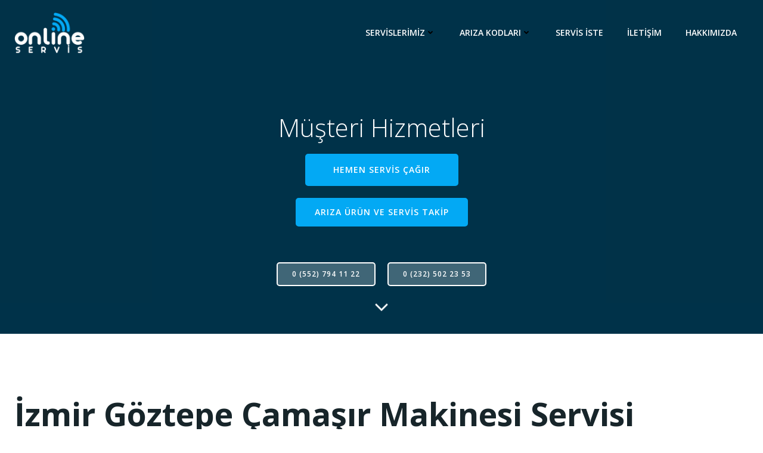

--- FILE ---
content_type: text/html; charset=utf-8
request_url: https://www.google.com/recaptcha/api2/anchor?ar=1&k=6LetuIQcAAAAAG5Egk0RPF1flyjRo7UA51KewtCU&co=aHR0cHM6Ly9idWNhc2VydmlzLmNvbTo0NDM.&hl=en&v=PoyoqOPhxBO7pBk68S4YbpHZ&size=invisible&anchor-ms=20000&execute-ms=30000&cb=vqk6cmcbwr4n
body_size: 48627
content:
<!DOCTYPE HTML><html dir="ltr" lang="en"><head><meta http-equiv="Content-Type" content="text/html; charset=UTF-8">
<meta http-equiv="X-UA-Compatible" content="IE=edge">
<title>reCAPTCHA</title>
<style type="text/css">
/* cyrillic-ext */
@font-face {
  font-family: 'Roboto';
  font-style: normal;
  font-weight: 400;
  font-stretch: 100%;
  src: url(//fonts.gstatic.com/s/roboto/v48/KFO7CnqEu92Fr1ME7kSn66aGLdTylUAMa3GUBHMdazTgWw.woff2) format('woff2');
  unicode-range: U+0460-052F, U+1C80-1C8A, U+20B4, U+2DE0-2DFF, U+A640-A69F, U+FE2E-FE2F;
}
/* cyrillic */
@font-face {
  font-family: 'Roboto';
  font-style: normal;
  font-weight: 400;
  font-stretch: 100%;
  src: url(//fonts.gstatic.com/s/roboto/v48/KFO7CnqEu92Fr1ME7kSn66aGLdTylUAMa3iUBHMdazTgWw.woff2) format('woff2');
  unicode-range: U+0301, U+0400-045F, U+0490-0491, U+04B0-04B1, U+2116;
}
/* greek-ext */
@font-face {
  font-family: 'Roboto';
  font-style: normal;
  font-weight: 400;
  font-stretch: 100%;
  src: url(//fonts.gstatic.com/s/roboto/v48/KFO7CnqEu92Fr1ME7kSn66aGLdTylUAMa3CUBHMdazTgWw.woff2) format('woff2');
  unicode-range: U+1F00-1FFF;
}
/* greek */
@font-face {
  font-family: 'Roboto';
  font-style: normal;
  font-weight: 400;
  font-stretch: 100%;
  src: url(//fonts.gstatic.com/s/roboto/v48/KFO7CnqEu92Fr1ME7kSn66aGLdTylUAMa3-UBHMdazTgWw.woff2) format('woff2');
  unicode-range: U+0370-0377, U+037A-037F, U+0384-038A, U+038C, U+038E-03A1, U+03A3-03FF;
}
/* math */
@font-face {
  font-family: 'Roboto';
  font-style: normal;
  font-weight: 400;
  font-stretch: 100%;
  src: url(//fonts.gstatic.com/s/roboto/v48/KFO7CnqEu92Fr1ME7kSn66aGLdTylUAMawCUBHMdazTgWw.woff2) format('woff2');
  unicode-range: U+0302-0303, U+0305, U+0307-0308, U+0310, U+0312, U+0315, U+031A, U+0326-0327, U+032C, U+032F-0330, U+0332-0333, U+0338, U+033A, U+0346, U+034D, U+0391-03A1, U+03A3-03A9, U+03B1-03C9, U+03D1, U+03D5-03D6, U+03F0-03F1, U+03F4-03F5, U+2016-2017, U+2034-2038, U+203C, U+2040, U+2043, U+2047, U+2050, U+2057, U+205F, U+2070-2071, U+2074-208E, U+2090-209C, U+20D0-20DC, U+20E1, U+20E5-20EF, U+2100-2112, U+2114-2115, U+2117-2121, U+2123-214F, U+2190, U+2192, U+2194-21AE, U+21B0-21E5, U+21F1-21F2, U+21F4-2211, U+2213-2214, U+2216-22FF, U+2308-230B, U+2310, U+2319, U+231C-2321, U+2336-237A, U+237C, U+2395, U+239B-23B7, U+23D0, U+23DC-23E1, U+2474-2475, U+25AF, U+25B3, U+25B7, U+25BD, U+25C1, U+25CA, U+25CC, U+25FB, U+266D-266F, U+27C0-27FF, U+2900-2AFF, U+2B0E-2B11, U+2B30-2B4C, U+2BFE, U+3030, U+FF5B, U+FF5D, U+1D400-1D7FF, U+1EE00-1EEFF;
}
/* symbols */
@font-face {
  font-family: 'Roboto';
  font-style: normal;
  font-weight: 400;
  font-stretch: 100%;
  src: url(//fonts.gstatic.com/s/roboto/v48/KFO7CnqEu92Fr1ME7kSn66aGLdTylUAMaxKUBHMdazTgWw.woff2) format('woff2');
  unicode-range: U+0001-000C, U+000E-001F, U+007F-009F, U+20DD-20E0, U+20E2-20E4, U+2150-218F, U+2190, U+2192, U+2194-2199, U+21AF, U+21E6-21F0, U+21F3, U+2218-2219, U+2299, U+22C4-22C6, U+2300-243F, U+2440-244A, U+2460-24FF, U+25A0-27BF, U+2800-28FF, U+2921-2922, U+2981, U+29BF, U+29EB, U+2B00-2BFF, U+4DC0-4DFF, U+FFF9-FFFB, U+10140-1018E, U+10190-1019C, U+101A0, U+101D0-101FD, U+102E0-102FB, U+10E60-10E7E, U+1D2C0-1D2D3, U+1D2E0-1D37F, U+1F000-1F0FF, U+1F100-1F1AD, U+1F1E6-1F1FF, U+1F30D-1F30F, U+1F315, U+1F31C, U+1F31E, U+1F320-1F32C, U+1F336, U+1F378, U+1F37D, U+1F382, U+1F393-1F39F, U+1F3A7-1F3A8, U+1F3AC-1F3AF, U+1F3C2, U+1F3C4-1F3C6, U+1F3CA-1F3CE, U+1F3D4-1F3E0, U+1F3ED, U+1F3F1-1F3F3, U+1F3F5-1F3F7, U+1F408, U+1F415, U+1F41F, U+1F426, U+1F43F, U+1F441-1F442, U+1F444, U+1F446-1F449, U+1F44C-1F44E, U+1F453, U+1F46A, U+1F47D, U+1F4A3, U+1F4B0, U+1F4B3, U+1F4B9, U+1F4BB, U+1F4BF, U+1F4C8-1F4CB, U+1F4D6, U+1F4DA, U+1F4DF, U+1F4E3-1F4E6, U+1F4EA-1F4ED, U+1F4F7, U+1F4F9-1F4FB, U+1F4FD-1F4FE, U+1F503, U+1F507-1F50B, U+1F50D, U+1F512-1F513, U+1F53E-1F54A, U+1F54F-1F5FA, U+1F610, U+1F650-1F67F, U+1F687, U+1F68D, U+1F691, U+1F694, U+1F698, U+1F6AD, U+1F6B2, U+1F6B9-1F6BA, U+1F6BC, U+1F6C6-1F6CF, U+1F6D3-1F6D7, U+1F6E0-1F6EA, U+1F6F0-1F6F3, U+1F6F7-1F6FC, U+1F700-1F7FF, U+1F800-1F80B, U+1F810-1F847, U+1F850-1F859, U+1F860-1F887, U+1F890-1F8AD, U+1F8B0-1F8BB, U+1F8C0-1F8C1, U+1F900-1F90B, U+1F93B, U+1F946, U+1F984, U+1F996, U+1F9E9, U+1FA00-1FA6F, U+1FA70-1FA7C, U+1FA80-1FA89, U+1FA8F-1FAC6, U+1FACE-1FADC, U+1FADF-1FAE9, U+1FAF0-1FAF8, U+1FB00-1FBFF;
}
/* vietnamese */
@font-face {
  font-family: 'Roboto';
  font-style: normal;
  font-weight: 400;
  font-stretch: 100%;
  src: url(//fonts.gstatic.com/s/roboto/v48/KFO7CnqEu92Fr1ME7kSn66aGLdTylUAMa3OUBHMdazTgWw.woff2) format('woff2');
  unicode-range: U+0102-0103, U+0110-0111, U+0128-0129, U+0168-0169, U+01A0-01A1, U+01AF-01B0, U+0300-0301, U+0303-0304, U+0308-0309, U+0323, U+0329, U+1EA0-1EF9, U+20AB;
}
/* latin-ext */
@font-face {
  font-family: 'Roboto';
  font-style: normal;
  font-weight: 400;
  font-stretch: 100%;
  src: url(//fonts.gstatic.com/s/roboto/v48/KFO7CnqEu92Fr1ME7kSn66aGLdTylUAMa3KUBHMdazTgWw.woff2) format('woff2');
  unicode-range: U+0100-02BA, U+02BD-02C5, U+02C7-02CC, U+02CE-02D7, U+02DD-02FF, U+0304, U+0308, U+0329, U+1D00-1DBF, U+1E00-1E9F, U+1EF2-1EFF, U+2020, U+20A0-20AB, U+20AD-20C0, U+2113, U+2C60-2C7F, U+A720-A7FF;
}
/* latin */
@font-face {
  font-family: 'Roboto';
  font-style: normal;
  font-weight: 400;
  font-stretch: 100%;
  src: url(//fonts.gstatic.com/s/roboto/v48/KFO7CnqEu92Fr1ME7kSn66aGLdTylUAMa3yUBHMdazQ.woff2) format('woff2');
  unicode-range: U+0000-00FF, U+0131, U+0152-0153, U+02BB-02BC, U+02C6, U+02DA, U+02DC, U+0304, U+0308, U+0329, U+2000-206F, U+20AC, U+2122, U+2191, U+2193, U+2212, U+2215, U+FEFF, U+FFFD;
}
/* cyrillic-ext */
@font-face {
  font-family: 'Roboto';
  font-style: normal;
  font-weight: 500;
  font-stretch: 100%;
  src: url(//fonts.gstatic.com/s/roboto/v48/KFO7CnqEu92Fr1ME7kSn66aGLdTylUAMa3GUBHMdazTgWw.woff2) format('woff2');
  unicode-range: U+0460-052F, U+1C80-1C8A, U+20B4, U+2DE0-2DFF, U+A640-A69F, U+FE2E-FE2F;
}
/* cyrillic */
@font-face {
  font-family: 'Roboto';
  font-style: normal;
  font-weight: 500;
  font-stretch: 100%;
  src: url(//fonts.gstatic.com/s/roboto/v48/KFO7CnqEu92Fr1ME7kSn66aGLdTylUAMa3iUBHMdazTgWw.woff2) format('woff2');
  unicode-range: U+0301, U+0400-045F, U+0490-0491, U+04B0-04B1, U+2116;
}
/* greek-ext */
@font-face {
  font-family: 'Roboto';
  font-style: normal;
  font-weight: 500;
  font-stretch: 100%;
  src: url(//fonts.gstatic.com/s/roboto/v48/KFO7CnqEu92Fr1ME7kSn66aGLdTylUAMa3CUBHMdazTgWw.woff2) format('woff2');
  unicode-range: U+1F00-1FFF;
}
/* greek */
@font-face {
  font-family: 'Roboto';
  font-style: normal;
  font-weight: 500;
  font-stretch: 100%;
  src: url(//fonts.gstatic.com/s/roboto/v48/KFO7CnqEu92Fr1ME7kSn66aGLdTylUAMa3-UBHMdazTgWw.woff2) format('woff2');
  unicode-range: U+0370-0377, U+037A-037F, U+0384-038A, U+038C, U+038E-03A1, U+03A3-03FF;
}
/* math */
@font-face {
  font-family: 'Roboto';
  font-style: normal;
  font-weight: 500;
  font-stretch: 100%;
  src: url(//fonts.gstatic.com/s/roboto/v48/KFO7CnqEu92Fr1ME7kSn66aGLdTylUAMawCUBHMdazTgWw.woff2) format('woff2');
  unicode-range: U+0302-0303, U+0305, U+0307-0308, U+0310, U+0312, U+0315, U+031A, U+0326-0327, U+032C, U+032F-0330, U+0332-0333, U+0338, U+033A, U+0346, U+034D, U+0391-03A1, U+03A3-03A9, U+03B1-03C9, U+03D1, U+03D5-03D6, U+03F0-03F1, U+03F4-03F5, U+2016-2017, U+2034-2038, U+203C, U+2040, U+2043, U+2047, U+2050, U+2057, U+205F, U+2070-2071, U+2074-208E, U+2090-209C, U+20D0-20DC, U+20E1, U+20E5-20EF, U+2100-2112, U+2114-2115, U+2117-2121, U+2123-214F, U+2190, U+2192, U+2194-21AE, U+21B0-21E5, U+21F1-21F2, U+21F4-2211, U+2213-2214, U+2216-22FF, U+2308-230B, U+2310, U+2319, U+231C-2321, U+2336-237A, U+237C, U+2395, U+239B-23B7, U+23D0, U+23DC-23E1, U+2474-2475, U+25AF, U+25B3, U+25B7, U+25BD, U+25C1, U+25CA, U+25CC, U+25FB, U+266D-266F, U+27C0-27FF, U+2900-2AFF, U+2B0E-2B11, U+2B30-2B4C, U+2BFE, U+3030, U+FF5B, U+FF5D, U+1D400-1D7FF, U+1EE00-1EEFF;
}
/* symbols */
@font-face {
  font-family: 'Roboto';
  font-style: normal;
  font-weight: 500;
  font-stretch: 100%;
  src: url(//fonts.gstatic.com/s/roboto/v48/KFO7CnqEu92Fr1ME7kSn66aGLdTylUAMaxKUBHMdazTgWw.woff2) format('woff2');
  unicode-range: U+0001-000C, U+000E-001F, U+007F-009F, U+20DD-20E0, U+20E2-20E4, U+2150-218F, U+2190, U+2192, U+2194-2199, U+21AF, U+21E6-21F0, U+21F3, U+2218-2219, U+2299, U+22C4-22C6, U+2300-243F, U+2440-244A, U+2460-24FF, U+25A0-27BF, U+2800-28FF, U+2921-2922, U+2981, U+29BF, U+29EB, U+2B00-2BFF, U+4DC0-4DFF, U+FFF9-FFFB, U+10140-1018E, U+10190-1019C, U+101A0, U+101D0-101FD, U+102E0-102FB, U+10E60-10E7E, U+1D2C0-1D2D3, U+1D2E0-1D37F, U+1F000-1F0FF, U+1F100-1F1AD, U+1F1E6-1F1FF, U+1F30D-1F30F, U+1F315, U+1F31C, U+1F31E, U+1F320-1F32C, U+1F336, U+1F378, U+1F37D, U+1F382, U+1F393-1F39F, U+1F3A7-1F3A8, U+1F3AC-1F3AF, U+1F3C2, U+1F3C4-1F3C6, U+1F3CA-1F3CE, U+1F3D4-1F3E0, U+1F3ED, U+1F3F1-1F3F3, U+1F3F5-1F3F7, U+1F408, U+1F415, U+1F41F, U+1F426, U+1F43F, U+1F441-1F442, U+1F444, U+1F446-1F449, U+1F44C-1F44E, U+1F453, U+1F46A, U+1F47D, U+1F4A3, U+1F4B0, U+1F4B3, U+1F4B9, U+1F4BB, U+1F4BF, U+1F4C8-1F4CB, U+1F4D6, U+1F4DA, U+1F4DF, U+1F4E3-1F4E6, U+1F4EA-1F4ED, U+1F4F7, U+1F4F9-1F4FB, U+1F4FD-1F4FE, U+1F503, U+1F507-1F50B, U+1F50D, U+1F512-1F513, U+1F53E-1F54A, U+1F54F-1F5FA, U+1F610, U+1F650-1F67F, U+1F687, U+1F68D, U+1F691, U+1F694, U+1F698, U+1F6AD, U+1F6B2, U+1F6B9-1F6BA, U+1F6BC, U+1F6C6-1F6CF, U+1F6D3-1F6D7, U+1F6E0-1F6EA, U+1F6F0-1F6F3, U+1F6F7-1F6FC, U+1F700-1F7FF, U+1F800-1F80B, U+1F810-1F847, U+1F850-1F859, U+1F860-1F887, U+1F890-1F8AD, U+1F8B0-1F8BB, U+1F8C0-1F8C1, U+1F900-1F90B, U+1F93B, U+1F946, U+1F984, U+1F996, U+1F9E9, U+1FA00-1FA6F, U+1FA70-1FA7C, U+1FA80-1FA89, U+1FA8F-1FAC6, U+1FACE-1FADC, U+1FADF-1FAE9, U+1FAF0-1FAF8, U+1FB00-1FBFF;
}
/* vietnamese */
@font-face {
  font-family: 'Roboto';
  font-style: normal;
  font-weight: 500;
  font-stretch: 100%;
  src: url(//fonts.gstatic.com/s/roboto/v48/KFO7CnqEu92Fr1ME7kSn66aGLdTylUAMa3OUBHMdazTgWw.woff2) format('woff2');
  unicode-range: U+0102-0103, U+0110-0111, U+0128-0129, U+0168-0169, U+01A0-01A1, U+01AF-01B0, U+0300-0301, U+0303-0304, U+0308-0309, U+0323, U+0329, U+1EA0-1EF9, U+20AB;
}
/* latin-ext */
@font-face {
  font-family: 'Roboto';
  font-style: normal;
  font-weight: 500;
  font-stretch: 100%;
  src: url(//fonts.gstatic.com/s/roboto/v48/KFO7CnqEu92Fr1ME7kSn66aGLdTylUAMa3KUBHMdazTgWw.woff2) format('woff2');
  unicode-range: U+0100-02BA, U+02BD-02C5, U+02C7-02CC, U+02CE-02D7, U+02DD-02FF, U+0304, U+0308, U+0329, U+1D00-1DBF, U+1E00-1E9F, U+1EF2-1EFF, U+2020, U+20A0-20AB, U+20AD-20C0, U+2113, U+2C60-2C7F, U+A720-A7FF;
}
/* latin */
@font-face {
  font-family: 'Roboto';
  font-style: normal;
  font-weight: 500;
  font-stretch: 100%;
  src: url(//fonts.gstatic.com/s/roboto/v48/KFO7CnqEu92Fr1ME7kSn66aGLdTylUAMa3yUBHMdazQ.woff2) format('woff2');
  unicode-range: U+0000-00FF, U+0131, U+0152-0153, U+02BB-02BC, U+02C6, U+02DA, U+02DC, U+0304, U+0308, U+0329, U+2000-206F, U+20AC, U+2122, U+2191, U+2193, U+2212, U+2215, U+FEFF, U+FFFD;
}
/* cyrillic-ext */
@font-face {
  font-family: 'Roboto';
  font-style: normal;
  font-weight: 900;
  font-stretch: 100%;
  src: url(//fonts.gstatic.com/s/roboto/v48/KFO7CnqEu92Fr1ME7kSn66aGLdTylUAMa3GUBHMdazTgWw.woff2) format('woff2');
  unicode-range: U+0460-052F, U+1C80-1C8A, U+20B4, U+2DE0-2DFF, U+A640-A69F, U+FE2E-FE2F;
}
/* cyrillic */
@font-face {
  font-family: 'Roboto';
  font-style: normal;
  font-weight: 900;
  font-stretch: 100%;
  src: url(//fonts.gstatic.com/s/roboto/v48/KFO7CnqEu92Fr1ME7kSn66aGLdTylUAMa3iUBHMdazTgWw.woff2) format('woff2');
  unicode-range: U+0301, U+0400-045F, U+0490-0491, U+04B0-04B1, U+2116;
}
/* greek-ext */
@font-face {
  font-family: 'Roboto';
  font-style: normal;
  font-weight: 900;
  font-stretch: 100%;
  src: url(//fonts.gstatic.com/s/roboto/v48/KFO7CnqEu92Fr1ME7kSn66aGLdTylUAMa3CUBHMdazTgWw.woff2) format('woff2');
  unicode-range: U+1F00-1FFF;
}
/* greek */
@font-face {
  font-family: 'Roboto';
  font-style: normal;
  font-weight: 900;
  font-stretch: 100%;
  src: url(//fonts.gstatic.com/s/roboto/v48/KFO7CnqEu92Fr1ME7kSn66aGLdTylUAMa3-UBHMdazTgWw.woff2) format('woff2');
  unicode-range: U+0370-0377, U+037A-037F, U+0384-038A, U+038C, U+038E-03A1, U+03A3-03FF;
}
/* math */
@font-face {
  font-family: 'Roboto';
  font-style: normal;
  font-weight: 900;
  font-stretch: 100%;
  src: url(//fonts.gstatic.com/s/roboto/v48/KFO7CnqEu92Fr1ME7kSn66aGLdTylUAMawCUBHMdazTgWw.woff2) format('woff2');
  unicode-range: U+0302-0303, U+0305, U+0307-0308, U+0310, U+0312, U+0315, U+031A, U+0326-0327, U+032C, U+032F-0330, U+0332-0333, U+0338, U+033A, U+0346, U+034D, U+0391-03A1, U+03A3-03A9, U+03B1-03C9, U+03D1, U+03D5-03D6, U+03F0-03F1, U+03F4-03F5, U+2016-2017, U+2034-2038, U+203C, U+2040, U+2043, U+2047, U+2050, U+2057, U+205F, U+2070-2071, U+2074-208E, U+2090-209C, U+20D0-20DC, U+20E1, U+20E5-20EF, U+2100-2112, U+2114-2115, U+2117-2121, U+2123-214F, U+2190, U+2192, U+2194-21AE, U+21B0-21E5, U+21F1-21F2, U+21F4-2211, U+2213-2214, U+2216-22FF, U+2308-230B, U+2310, U+2319, U+231C-2321, U+2336-237A, U+237C, U+2395, U+239B-23B7, U+23D0, U+23DC-23E1, U+2474-2475, U+25AF, U+25B3, U+25B7, U+25BD, U+25C1, U+25CA, U+25CC, U+25FB, U+266D-266F, U+27C0-27FF, U+2900-2AFF, U+2B0E-2B11, U+2B30-2B4C, U+2BFE, U+3030, U+FF5B, U+FF5D, U+1D400-1D7FF, U+1EE00-1EEFF;
}
/* symbols */
@font-face {
  font-family: 'Roboto';
  font-style: normal;
  font-weight: 900;
  font-stretch: 100%;
  src: url(//fonts.gstatic.com/s/roboto/v48/KFO7CnqEu92Fr1ME7kSn66aGLdTylUAMaxKUBHMdazTgWw.woff2) format('woff2');
  unicode-range: U+0001-000C, U+000E-001F, U+007F-009F, U+20DD-20E0, U+20E2-20E4, U+2150-218F, U+2190, U+2192, U+2194-2199, U+21AF, U+21E6-21F0, U+21F3, U+2218-2219, U+2299, U+22C4-22C6, U+2300-243F, U+2440-244A, U+2460-24FF, U+25A0-27BF, U+2800-28FF, U+2921-2922, U+2981, U+29BF, U+29EB, U+2B00-2BFF, U+4DC0-4DFF, U+FFF9-FFFB, U+10140-1018E, U+10190-1019C, U+101A0, U+101D0-101FD, U+102E0-102FB, U+10E60-10E7E, U+1D2C0-1D2D3, U+1D2E0-1D37F, U+1F000-1F0FF, U+1F100-1F1AD, U+1F1E6-1F1FF, U+1F30D-1F30F, U+1F315, U+1F31C, U+1F31E, U+1F320-1F32C, U+1F336, U+1F378, U+1F37D, U+1F382, U+1F393-1F39F, U+1F3A7-1F3A8, U+1F3AC-1F3AF, U+1F3C2, U+1F3C4-1F3C6, U+1F3CA-1F3CE, U+1F3D4-1F3E0, U+1F3ED, U+1F3F1-1F3F3, U+1F3F5-1F3F7, U+1F408, U+1F415, U+1F41F, U+1F426, U+1F43F, U+1F441-1F442, U+1F444, U+1F446-1F449, U+1F44C-1F44E, U+1F453, U+1F46A, U+1F47D, U+1F4A3, U+1F4B0, U+1F4B3, U+1F4B9, U+1F4BB, U+1F4BF, U+1F4C8-1F4CB, U+1F4D6, U+1F4DA, U+1F4DF, U+1F4E3-1F4E6, U+1F4EA-1F4ED, U+1F4F7, U+1F4F9-1F4FB, U+1F4FD-1F4FE, U+1F503, U+1F507-1F50B, U+1F50D, U+1F512-1F513, U+1F53E-1F54A, U+1F54F-1F5FA, U+1F610, U+1F650-1F67F, U+1F687, U+1F68D, U+1F691, U+1F694, U+1F698, U+1F6AD, U+1F6B2, U+1F6B9-1F6BA, U+1F6BC, U+1F6C6-1F6CF, U+1F6D3-1F6D7, U+1F6E0-1F6EA, U+1F6F0-1F6F3, U+1F6F7-1F6FC, U+1F700-1F7FF, U+1F800-1F80B, U+1F810-1F847, U+1F850-1F859, U+1F860-1F887, U+1F890-1F8AD, U+1F8B0-1F8BB, U+1F8C0-1F8C1, U+1F900-1F90B, U+1F93B, U+1F946, U+1F984, U+1F996, U+1F9E9, U+1FA00-1FA6F, U+1FA70-1FA7C, U+1FA80-1FA89, U+1FA8F-1FAC6, U+1FACE-1FADC, U+1FADF-1FAE9, U+1FAF0-1FAF8, U+1FB00-1FBFF;
}
/* vietnamese */
@font-face {
  font-family: 'Roboto';
  font-style: normal;
  font-weight: 900;
  font-stretch: 100%;
  src: url(//fonts.gstatic.com/s/roboto/v48/KFO7CnqEu92Fr1ME7kSn66aGLdTylUAMa3OUBHMdazTgWw.woff2) format('woff2');
  unicode-range: U+0102-0103, U+0110-0111, U+0128-0129, U+0168-0169, U+01A0-01A1, U+01AF-01B0, U+0300-0301, U+0303-0304, U+0308-0309, U+0323, U+0329, U+1EA0-1EF9, U+20AB;
}
/* latin-ext */
@font-face {
  font-family: 'Roboto';
  font-style: normal;
  font-weight: 900;
  font-stretch: 100%;
  src: url(//fonts.gstatic.com/s/roboto/v48/KFO7CnqEu92Fr1ME7kSn66aGLdTylUAMa3KUBHMdazTgWw.woff2) format('woff2');
  unicode-range: U+0100-02BA, U+02BD-02C5, U+02C7-02CC, U+02CE-02D7, U+02DD-02FF, U+0304, U+0308, U+0329, U+1D00-1DBF, U+1E00-1E9F, U+1EF2-1EFF, U+2020, U+20A0-20AB, U+20AD-20C0, U+2113, U+2C60-2C7F, U+A720-A7FF;
}
/* latin */
@font-face {
  font-family: 'Roboto';
  font-style: normal;
  font-weight: 900;
  font-stretch: 100%;
  src: url(//fonts.gstatic.com/s/roboto/v48/KFO7CnqEu92Fr1ME7kSn66aGLdTylUAMa3yUBHMdazQ.woff2) format('woff2');
  unicode-range: U+0000-00FF, U+0131, U+0152-0153, U+02BB-02BC, U+02C6, U+02DA, U+02DC, U+0304, U+0308, U+0329, U+2000-206F, U+20AC, U+2122, U+2191, U+2193, U+2212, U+2215, U+FEFF, U+FFFD;
}

</style>
<link rel="stylesheet" type="text/css" href="https://www.gstatic.com/recaptcha/releases/PoyoqOPhxBO7pBk68S4YbpHZ/styles__ltr.css">
<script nonce="uV0JLFU-M9jb6_nySDUT6Q" type="text/javascript">window['__recaptcha_api'] = 'https://www.google.com/recaptcha/api2/';</script>
<script type="text/javascript" src="https://www.gstatic.com/recaptcha/releases/PoyoqOPhxBO7pBk68S4YbpHZ/recaptcha__en.js" nonce="uV0JLFU-M9jb6_nySDUT6Q">
      
    </script></head>
<body><div id="rc-anchor-alert" class="rc-anchor-alert"></div>
<input type="hidden" id="recaptcha-token" value="[base64]">
<script type="text/javascript" nonce="uV0JLFU-M9jb6_nySDUT6Q">
      recaptcha.anchor.Main.init("[\x22ainput\x22,[\x22bgdata\x22,\x22\x22,\[base64]/[base64]/[base64]/[base64]/cjw8ejpyPj4+eil9Y2F0Y2gobCl7dGhyb3cgbDt9fSxIPWZ1bmN0aW9uKHcsdCx6KXtpZih3PT0xOTR8fHc9PTIwOCl0LnZbd10/dC52W3ddLmNvbmNhdCh6KTp0LnZbd109b2Yoeix0KTtlbHNle2lmKHQuYkImJnchPTMxNylyZXR1cm47dz09NjZ8fHc9PTEyMnx8dz09NDcwfHx3PT00NHx8dz09NDE2fHx3PT0zOTd8fHc9PTQyMXx8dz09Njh8fHc9PTcwfHx3PT0xODQ/[base64]/[base64]/[base64]/bmV3IGRbVl0oSlswXSk6cD09Mj9uZXcgZFtWXShKWzBdLEpbMV0pOnA9PTM/bmV3IGRbVl0oSlswXSxKWzFdLEpbMl0pOnA9PTQ/[base64]/[base64]/[base64]/[base64]\x22,\[base64]\\u003d\\u003d\x22,\x22QcORL8OCLcKvDyLDvsOdXFtwJyBDwopiBBF+JsKOwoJ5UhZOw4o8w7vCqz3DuFFYwr1ObzrCksKzwrE/LMOfwoohwonDlk3CsxJUPVfCucK0C8OyIUDDqFPDpwc2w7/[base64]/wpVkK8OVw6bCk8O8wpLClUrDhDzDvMOHUcKIRE90wocdPyx6JcKIw6MFJ8Oiw4nCvcOECkcvecKAwqnCs2hbwpvCkArCuTIqw49TCCsQw5PDq2VNbnzCvQNXw7PCpQ3Ct2UDw5B4CsOZw7/DpQHDg8K2w4oWwrzCmlhXwoB3c8OncMK3RsKbVnzDthtSNnomEcOnAjY6w4zCtF/[base64]/[base64]/wpx/f8K1IkbCggrDsEooasKfTUfCoRJkOMKnOsKNw4jCkQTDqHAtwqEEwq5Rw7Nkw6PDpsO1w6/DkMKFfBfDoTA2U1l7FxIkwpBfwokMwodGw5tDLh7CtiTCpcK0wosjw7Niw4fCllQAw4bClBnDm8Kaw4/CvkrDqRnCuMOdFRhtM8OHw6dTwqjCtcODwpEtwrZFw5sxSMOIwp/Dq8KAJ2rCkMOnwoAPw5rDmRA8w6rDn8KaGEQzYjnCsDNHWsOFW23DvMKQwqzCpi/Cm8OYw7XCl8KowpIpVMKUZ8K9K8OZwqrDg0J2wpR7wrXCt2kGEsKaZ8KDRijCsFMzJsKVwoPDvMOrHic8PU3ClX/CvnbCv04kO8ONVsOlV0zCkmTDqQXDjWHDmMOMZcOCwqLCn8O9wrV4GRbDj8OSMsOfwpHCs8K9KMK/RSNXeEDDisOJD8O/O2wyw7xMw4vDtToQw5vDlsK+wrw+w5ogbyZuKypxwqlQwr/Crn0fbcKbw5DCiAQyCF/DqD1XI8KgScOzXRPDscOWwqYCJcKzKARcw68lw6fDu8OPPRLDn2XDqMKhOTsrw5DCgcK9w6XCp8O6w6TCv1oEwp3CrjfCjsO5PFZXfxcIw53CtcK0w6PCi8Kww6QZVFleeUsswq3Di3XDlH/CjsOFw7/DpMKGdHDDskXCocOZw4rDksKtw4YPOwfCpCwPMjTCucOeGWXCjFHCm8KFw6/ClVcRXBpOw4TDi1XCliZ5BXF7w5nDrD9rfBZeO8KQR8OcACDDvsKibMOZwrM+dTRUwoLCk8OtF8KlKA8hIcOlwrPCvhfCu3oVwp/DscOywprCmsOFw6zCmsKfwo8Yw5TCrsKdBsKMwqzCrVQhwo1/F0LClMKiw4XDo8KaLsOrS2vDlsOXeyDDvmHDisK9wqQSF8OCw5bDqmLCr8KzXTFDOMK/[base64]/wqTCkT9iccKyQXh7wqkNw4BFwojDq1MAcMOAw5F3wq7ChMOgw73Djnd7InTDncOKwqwiw6/CkwNMcMOFL8KNw7Ncw7YrQQTDi8O2woDDmRJ9w5nCpGY/w4PDnW0NwoLDv2t8wrNHGB7CnUrDocKfwqTCv8K2wp9/w6LCrcKCe1rDvcKkVMK3wrhqwpkXw6/CqR0Wwp4MwqLDow5nw4rDhsObwo9pYBjDllABw6zCjG/DrlbCmcO5JcK1dcKMwrrCucKpwqnCmsKoM8K8wq/Dm8KJwrVnw4JRQBIEZ00MdMOhdg3Dp8KpVMK2w6lRKzVawqZ8LsO9IMK5acOOw5sewrpdM8OEwopPGcKrw5wiw7xLScKFScOMOsOCK0Rjwr/ChlrDqMK0wqbDrcK6ecKTHVBDCnsmTnF1wpUzNVPDrMOSwrojLz8Ew54RDG3Cg8OXw6/CikDDscOmUcOWLMK3wpg0W8OmbGMMYlsPRhHDtC7DqsKCV8KLw4jDrMKEfwHChMKgaTTDnMK5AxoKNMKdccO5wo7DmyLDrMKhw4/DgcOMwq3Dm2dxIj8wwq8QXgrDv8K3w6QVw6UIw7wbw6zDrcKLbgcuw6Jvw5zCrHnDmMO3IcOnSMOYwoPDgMOAR1o4woE7RGpnJMKvw53DvSrDkMKSw6kCeMKrBzESw7rDmGLDiB/CqFzCjcOfwoRBV8OiwrrClsKuTcKqwo0ew7DCvkjDmsO5UsKUwqh3w4YbVh8bwqHCisOafkVAwqU5w67CpnRiw5kkEmM/w74mw53DkcO3EXkZYiXDnMOBwpJPUsKVwonDv8OsKsKWUsO0IMKQER/CgcK1wrTDmcOAKA8Rcl/CjyhLwo7CvQTCksO6McO+BsOjVBsKJMKkwpzDhcO/w68IdMOafMOGXsOtNsKfwphEwqEGw5nCvkIFwq7DpVJYwpfCoBB7w4nDgTQhWXh1f8KLw74JOcK7JMOtcMOpAMO9THAqwoQ6VBLDgMOCwrXDj2HCv1UQw6YCLMO3OMK0wqzDnUV+d8Ouw6rCmTlVw7/Ch8Kywrh0wpTCmMKSETrChMOVGk0yw4rDisOEw7oswr0Uw7/DsAVTwp3Dlntow4LDocKWPcKPwqV2BcK+wpwDw44hw7vCjcO3w69yf8Ouw6nChsO0w5opwrPDtsO6wpnDkCrCoQMGSBzDgWMVQHRffMKdVcONwqsWwp0gwoXDpisswrokwrbDq1XCpcKOwrXCqsO2DMOOwrt0wro/bHhFBMKiw4w4w5LDi8OvwpzCsFnDscO/[base64]/w5ULw51BNjkjWcK+MWbDuMORw59Vw4vChMOZw5QuLADDgk/[base64]/CiWBJWcO2GMO+wrnCnmULw7zCucKgw6tbNxzDoEZyQCTDhktnwoTDgHvDnTjDqSoJwoAAwrbDo2cPFhMMUsKiIHYqaMOtwr00wro/w6s/wq8aKjLDoRpQC8OyasK3w4/[base64]/CkHoOw7tbD8ONZ0bCvAnDqsOeUXHCgUsgw5hVVcKjGsKyaQh8TU3CmzHCnsKIb3TCr2vDnkxZAMKBw5QSw63CkMOOQDBHPmtMRcO4w7XCq8O6w4HDugl6w7NIMi/[base64]/CtClgH8Ksw7LDksKBwrHCmWoewr3CgsOZXsOSwrQfEAnCkcOIayE3w7TDqh/DlWJVwplPWkgHYH7DhEXCq8KTAhHCj8KGw4IsJcOjw73DqMOmw7/DncKmwq3Ckl3ClX3Dm8OmfnXCq8OcFj/DjcONw6TCiHzDn8KDNDLCusORT8K+wo/Cki3DqgNFw5caKHzCssOHF8OkU8O6UcOjcsKlwocid33Cq0DDocKIHcKYw5DDrQ/CtEUmw77Cn8OwwqnCtsKHEhzCg8O2w4E0H1/CpcKBIHREZ2jDv8K3VUg1aMK3e8KaQ8Kvwr/Cr8Opa8K3dsOSwrEMbHrCpsOQwrrCjcO6w7EEwozCrjBpecOaPDLCp8OuTQ5awpBUw6cPKMKTw4QMw6x/wqbChmTDtsKxTMKvwo9Mwptiw77CkQUvw7nDi2vCmcOew6F1Rg5KwojDhE1ewp92QsKjw5/CiFRFw7fDo8KMWsKKHjnCpwjCp2NRwpZNw5ciF8OqA3lVwpzDisOXwofDh8Kjwp3Ds8KddsK1XMKcw6XCs8OAwrjCrMKZOMO1wrMtwq1QXcOGw7LCpsOSw4bDtsKPw4fCgAptwonCv1RDFXTCiy/CrBoIwp3CjcO7Y8O0wrjCmMK3w5NKA0DCjUDCmsOpwr7Ciws7woYAQMOXw7HCk8Kqw6HCsMOUAcO/PcOnw5bDpsKuwpLCgwDCmh01w7vCp1LCv3B1w4rDozVdwpHDphpBwrbCkEjCukTDjsKuBMOYUMKbZcKuw6srwpnClk/CrsO/wqcRw4oGLREywrZFNUFzw6Idw4Fjw5oIw7TCq8OHb8O8wojDusKKAsK6OUFsGsOVIy7DtzfDsznCn8KcX8OOE8O7wpFPw5bCrGjCgsOOwqDDkcOHaEpywp9lwqfCtMKew5g/[base64]/[base64]/CoWZnwoYYwpNnw5XDhMKgw7kMw6XCgsOgwqbCpEzClDvDjDgSwrA7CzDDpMKRw7fDscKEw5rCvsKiL8O4S8KDw7jCt27DicKJwrMVw7/CtXpTw4HDosKdHCQGwr3CpCzDswLCvsO+w6XCg1wUwoVqwprDnMOfIcKVNMOlJWMYPHkvL8KBwrAYwqkOYF1pVsOWASIWJzLCvmVtD8K1CDItW8KYK3PDglLCiGNmw615w7nDkMOlw6cXw6LDjy0/dTh7wq3DpMOAwqjCmR7DuQfDusKzwqIew7zDhxsPw7zDvyTDncKvwoHCjmABw4cgwqZ1wrvDh2XDiDXDigTDh8OTMCjDqsKjwrDDvlo2wpQxIsKrwplOL8KTQcOQw6DCnsKxKC/[base64]/DiMKTwpV2F8OXwqnDksOXw4HDqsKOwoVGYwjDgT9wW8OUwqzDvcKEw73DjsKYw5TCs8KZN8OYGxbCkMO6wqVADUBee8KTBH/CiMKVwovCr8OwfcKTwrLDkUnDpMKOwq3Dgmd/w4HCmsKLPsOPEMOiX2d8NMK1bxtTDCbCmUEpw65APQsmE8OZw4/[base64]/w43DuxjDr8OfwpvCkMKXN8K8Mjckw57CgFhrwoYVwqd1NXdfX3PDlMOjw7RMTwYLw5jCoAPDtmLDkzAaDUtJdwxSwpdEw4vDqcOKw5zCqcKmbcOew5gHw7gyw6BCw7DDkMOYw4/DmcKZLcOPAhw6SDBHcsOGw4tjw58twqsOwrDClDAOflpyS8KnAMKNdkzCh8O+WEFmwpPCmcOhwqjCgEnDlnDCiMOBwqXCo8Ofw6scwpXDncOyw7HCtRhSNcONwqPDq8KPw7QSSsOPwobClcOAwoYPJMODOn/CmRUHw7nDpcOpIl3DhSx0w6JsciZTblrCocOyeQYAw6dpwpcmQTJ5NE8Sw6DDo8KGwrNfwpYiMEEHZsOmDAhtd8KPwo3CkMKBaMO6ZMO6w7jCkcKHCMOlFMKHw401w61jwpnDmcKTwrliwoBuwoPDgsK3ccOcdMKPcmvDjMK5w6ByAh/[base64]/[base64]/wogKMkXCm8KrRsKAAgAZQcKPImEgFMKEe8KeZHs0VsK9w7vDmcK0EsK2Sw0ow7vDnh8uw5nCjw/DoMKfw4dqBFzCpsOxeMKCGsOvV8KQABlQw5Mxw6jCjCfDhMOKA3jCtcKlwpXDmcKyMMK7AkgnNcKZw7vDozs9Rn4SwoTDp8O8YcOJPEJGB8O3wqTDvMKhw7l5w7/[base64]/wpxxLMOwLcOmA8KAQcKhwq0Uw5k/LcOxw54Iw5rDkCEwPMO4B8OEGsKqCxvCvcKyKEDChMKDwoXDq3TCpWxqd8O/wprDnwAedEZfwqDCs8KWwq56w5RYwpnCmz1yw7/DjMO3wqQuAnLCjMKEc0lbP1XDicK+w40aw4xdN8KCCH7CvHRlVsO6wq3CjFEkLlMSw43CmgxbwrIswoTClFHDm0Y5HMKAT2vChcKowrcqSArDkALCggZhwpTDpMKkV8OMw4t4w6PCp8KNNXAIP8Ogw6/DsMKFaMOTLRLDi1cnScKhw53CjB5fw74mwqECBGjDncOIBwvDsk0hbsKMwpkQcE3CtlnDpcKPw6DDjh/CnsKyw4FSwrrDn1VkClJKIAs2woANw4/DnEPDiCrDgRNuw5smdXQKPwjDkMOzOMO0w4ALDxtfURTDhsK7XE9/HEQteMOkWcKIMnNDWRTCscOgfMKlGm1QTip6dQIUw6rDlRs7J8KhwrTCom3Cr1VCw41cw7AxJkIqw57CrmTCnV7DssKrw7F6w6oRIcOfw7cpw6LCpMK9CQrDgcOPVsO6EsKnw73CuMK0w43CmWTCsw1RUgHChyMnAzjCj8Kjw6Q+wrXCiMKnw4/DkVVmw60TawLDrRF+wpLDtRHDo3hRwoLDqVXDtA/CpcK9w4IPWMOsJsKYw5TCpMKVc3scw63DnMO1Dj8PbsOFTS3DqCAsw5PDuGp2ZMOZwoZ0MCzDj1R6w53DvsOnwrwtwpATwoXDk8O+wpxKKQ/ClBZhwrZIw77CscOISMOuwrvDk8OtJwJTw5EmFMKDDxXDolkpf0jCrsKIVFrDqsKSw7zDjTdFwp3CpsOLwrgCwpbCnMOTw6XCnsK7GMKMeWJ6QsOAwrQrfi/CtcOzw4jComXDpcOUw4jCicKKSEtiPxDCvmTCqcKDHXrCkRXDoTPDnMOww5xnwp9Ew4fClcOuwpnCgsO+d2LDtcKWwo1aAAokwoQ/GMOeNsKUPcKJwo1QwoHDisOCw7kNUsKnwqTDkgYgwpLDqMKIWcK1w7Qud8OXN8KZAMOtMcOCw4PDs3LDu8KhMcK5eBrCrV3CglYywrRBw4/[base64]/wrrChcKOMMOgwr8Uwq7DqsK3woLCtsKHHhE7wpVjVCXCvXvCsEzCpAbDmHjDscOQfAYuw6jCjG/[base64]/IwEdesKtwr1Nw6vCrB/[base64]/Cp1TCgB1twqzCpcKgBMO1ZFZ9w7BSwqPDvEgMeCxfBSZZw4fDnMKoJsKMwrbCnMKDLB4RIyhfIH3DvxTDtMOCb2zCmcOmEMKYesOkw4Afw4cXwo/[base64]/DpGBqJcOWw7TDqMKqwr5Hw4jDmhJeDcOSSMKVwoRawq7DgcOdwqDCjsKdw6DCssK6VWvCjSJrb8KARQ56bMOjDMKxwqXCm8OQbRLChU3DnAbDhgBswolFw7cVOcOEwpTDsn0DIlI5w5o0Mnxawr7CnRxxw7glwoZ/wqAlXsOLfE1swp3Dh03DnsOSwpLCmsOLwpVqITHCmxk/w7bDpsKvwpAzwoIxwonDuTvDgEjChsOZBcKgwqtOYxh1csOsXsKIY395I2RUcsKRJMOxCsOAw6hbCAUsw53CqcOlcsONHsOhw4/CjcK9w5zCsELDkWwYa8O7W8KSIcO/[base64]/[base64]/Ck0/CtDdFw5DDusK2Zw19EUAswrYow4DCpAAww5F0U8KVwq0Ww5BMw4nClipuwrxkwrfDnGEWQMKzCsKCP0zDjnNSDsOiwrpcwrvChS5hwp1VwrxobsK0w49owpLDvcKfwrgmamLCgH3Cn8OZUkzClcOdEkzCkcKCwppZdW4/[base64]/CrwnDmW7CpzfDmUIMVTvCnHvDhVVJYMOLwoURwqpawociwoNmwoI+WMOddx7DrFciK8K9w5h1ZSAcw7EEMsK3woltw6bChMK9w7heXMKWwrg6FcOewoPDqsOfwrXDtDhLw4PDtSoNXcKec8KEb8Kfw6Zkwpoaw4FAaljCnMOVDS/[base64]/Ct8Okw6R8XcO2eUUSCcOETEl4NBNkw4jDpTlTwql0woRFw6DDvh9HwrfCixwRwpxawq9xASLDp8Orwpc0w79KAQUdw7drw4zDn8KNKRdgMEDDtwTCscKzwrDDqycsw4JHw7zDjjvCg8Kbw5bDiG9yw4h/w5tefcKowrHDlDTDlGdwTGd9wqPCjgHDhTfCt1NywqPCvXbCsVkfw4g9w7XDjzbCu8K0V8KJwpXDj8OIw4ENLBNcw59OasKYwprCoD7CucKvw6EwwrHCjsOww6/CmSRYwqHDpiVLE8OpK0JewoLDisOvw4XDqDIZXcOaOcObw613SsOndHUZwoMiZMKcwodNw4ZEw4XCu244w5XDvcO+w4/Dm8OCLUEIL8OiBBnDnEbDtiARwpHCk8KowoDDpBPDkMKZDF7CmcKtwpPDqcOWbhLDl2/DhmxGwpXDo8OgCMKxccK9wpxRwqjDisOCwrEow4DDsMKyw4TCmGHDj192EcOCw5w0e2nCksKiwpTDmsOuwo3DmgrDsMOxwoXCnk3Dq8Kew5fClcKFwrFYOw1tO8Olwq0Mw45bLcOtJms3QsKvX2jDn8KpDsKyw5PCgAfCqwI8bGtmw6HDsh4PH3LCocK/[base64]/DvxJgwrjDpcOMwoBQwofCtnXCpk3CtcKqR8KvKsOfwqt7wrxww7XCm8Odf0JNJjPCh8Kgw4FHw4/Ciig2w5lVOsKHwobDq8KjMsKCwqLDpsKPw4wuw5ZYfndfwokGJwjDlA/ChsO9S2DCkkXCsBYEOcOiw7LCpG4Xwq/CiMKVCWpcwqfDg8O7f8KwDSHDowPCkE0DwodJeWnCgMOqw7k+ckzDrQ/Dv8OyEB/[base64]/[base64]/CqsKxw4A+wpbCtMK9w5tSw4rCu049wqvCiMKtwrZ+w4Inw54qDcOrUT7DkXrDrcKGwoo/woPDtcORcGjCo8KawpXDg0NqE8Kuw5ZvwpDChMKhfcOuGg/ChwrCjQHDn00ON8KqeSTCtsKvwrduwrwFRMKmw7PCrRnDhMK8D2/[base64]/DvMOmwrXCrx13asOpwqnDusKswrQ4CUbDiMOBwoUTG8KEw4rCgsO/w4nCt8Kww6zDoU7DgMOPwqpqw7Ntw74LCsKTccKkwqRmAcKBw4bDicOPw4gUCTMEegzDl0/CvUfDom/[base64]/[base64]/Cq8OBw5VQHcK3wog9YMKONcOdD8Ofw5/CtMKIw4FMwqd/w5bDmBQuw4slwpbDoCNhJMO+asOGw43DpcOFWkImwpHDgARjJhYFHx/DscKTdMK5ZiMOA8K0R8KBwrLCkMOTw4fDksKpRTHCi8OSR8Osw6bDncK9eEfDsk4Rw5XDhsKRcSTCh8OIwoPDlGvCqcOjdcOwW8OXb8Kawp3CisOlO8OvwrN8w5Vle8Ouw6NLwrgsZnBKwpd4w4fDtsKNwq55wqzDscOLw6Fxw7rDqT/DqsOfwovDoUhGZMKow5bCj0ZIw65WWsOUw7siKMKvNStbw6kUV8OkIC8Hw78fw7VjwrJXSD9cFDnDpMORWj/CoRQiw4vDoMK/w4zDq2LDnGnDmsK5w64Cw63DvGp2IMOsw6hkw7bCtg3DtjDDkMO0w7TCqz7CuMOEwoPDiUHDiMOfwrHCvMKWwpvDnUAKdMKJw4Qiw5HCusOAV03DvcKQTVTDjCvDkTAtwqvDsjLDmVzDksOJOm3CisKHw59QZMK8FBc9HQvDqE0YwodEFjvDmF/DgMOKw7suwoBiw5d7WsO7wpdpLsKJwrwkUhoHw7/DtsOFO8OLdxs/wpIoZcK9wqw8GTR4w7/DpMKgw511ZWPCnMOHO8OAwoDCgcK1w7HCj2LCsMKmRXjDuF3Dm3fCmDopCsK/[base64]/ChCLCtsKYwo5gH8OQw6HClgPCgw7DnsKbNwZMwrExO0NoR8OPwrMLEQ7DgsOIw4AWw4nDnsKhbx1ewoVxwq7CpMKwdFEHRsKBLRI5wognw63DuFcLQ8KMw6QsfmQAXF96EH0Kw6Ufa8OzIcOUeHLCusO0cS/Dp2LCv8OXbsOANWxXZcOiw6pOf8OKaCPDv8OwFMK8w7dKwpcyAn3DkMOcccK9TEfCiMKiw5V0w4oEw5DDlsOXw7Nkf0g3XcKJw5gXKsOQwroZwp0Lw4pMO8KDBHvCkMOtJsKdRsOeNRLCvsOGwqvCk8OIWW5rw7TDiQszKADCg2/DgiRfw6jDvC/ChjIsNVHCn1tCwrTDg8OFw7vDhj00w4rDmcOnw7LCkQM7FcKjwrtLwrFxC8OyP1nCtsO2PsKNF1zClcKNw4Ejwqc/CcKUwoXCihoTw6vDrsOyFyPCjzRjw4xAw4HDu8OGw5QUwqHCnhokwpwhwpZIXC/CqsOBMMOEAsOcDcKYVcKwKEVuSlxNfivCpMOlw7PCin1UwrhFworDv8OZQ8K8wo7DshYfwrllYHfDnQXDpCIuwrYCBTzDiwolwrVvw5tRBMKkRm1TwqsPVsOqc2o/[base64]/PcOjV8KiaE4fC8K6w4PCucOXNcK1w6TCk13DsMOJcQPDmsOYPwJnwpwiIMKqXcOrfMKJIcK/w7jCqigcwo5Pw54/wpMjw63CtcKEwrnDkmTDriLDozxRbcKYVcOYwod6w5/DpRPCvsOFYcOOwoIkYjY0w6Yewp4BTMKEw687PAEew53CtA0JGsOkDRTCj15KwpgCWBHDn8OPYcOAw5jCnUgTworCo8KSXFHDm153wqIEBMKwAcOqfghrJsKVw57DuMOhGyVhRzojwpXCoHTCpB/DmMOwRGgUDcKvQsOuwqpGccOxw5PCjgLDriPCsCHCr3JWwrV6TG4vw6TCgMKCNwXDqcOIwrXCjGIqw4p6w7PDiFLCusK0O8KXwqDDu8KJw57DlVnDhsOuwrNNJFHDj8KtwrbDuhZtw7RnJiXDhAtwSMO/w4/DqHNXw6N4AWzDpMKvXWx5KVQYw5XCpsONWUbDvQNWwp8Ew4fCvcOtQ8ORLsK/w4ZIw60WP8KywrXCq8KEaDzCk0/DjTouwo7CvTBNG8KbbSRIHxdKwonClcKdP2Z4QB/[base64]/DkcOFa8OxPgXCk8OQVho1w6sBWWvDvA/CgGQyHMO/NmzDokXCtsK7wpDClsKSTmgzwpLDssKiwpkkwr0Yw5/DkTvCmMKKw4thw6xDw6F1wpZ2JsK6F1HDi8O7wp/DvcOaGMKcw6PDmUMnXsOCdV/Dj3poWcK4OsOFw5ZGeFR1wpQrwq7CkcO4XFnDmcKHKsOSA8Ofw7zCqSlrf8KXwqdpVF3DtTfCrhLDvsKCw4F2NXrDqMKawrzCrQcLf8KEw7/[base64]/[base64]/DgHFMwptTw595SRQaHMOXEEzDpyzDgcORw5sLw4F0w5xRY1FdGcKkECLCqcK/NsOsJkJjTDTDkiVTwrPDiVV8OMKQw5xcwr1Pw5opwo1AJWNjGMOIScOmw4Jbwr99w7DDmMKuEcKTwo9hKxIrU8KBwq1kCw0jcQE5wovDn8OuEcKpMMOmEzfDlHjCu8OBBcKVNE1fw7rDt8OwXsOfwpspAMKgKWnCusOmw7vCi0/Clx13w4bCqcO6w58qPFNFFcK6PwvCjj3ChFkDwrHDvMO1w4rDk1zDuyBzDTduYsKtwpsjPsOBw4N5wrppM8KdwrfDgMOqw7IXw5LCmiBtBEjCicOYwpoCDsKDw4bCh8OQw5zCi0kqwpB/[base64]/CuXPDu1DDuDPCvlbChRPDowk4wqFJehfCs8Kcw6TCmsO9wr5AAG7CoMOBw67Cpl4KN8ORw4jClQB2woVaPwkUwqAsA0LDpGVuw4QyaA9fw5zCvwc7wr5vTsOsTwbCvl/[base64]/EsKqwrgRCV7CpMOeWMKgw788wqweRyRnwoVrwr/DlsKyU8K6woIKw5PDpsK/w4vDuUE7RMKAw7XDuxXDqcO3w503wqdPwpLCicOdw43DjgZGw4g8wrlxw4bDuBTDrnxCZVdwP8Kywo4Da8Ohw7TDtEPDocOXw7xUQMOhVnPCisK3ASMpQQAswodWwrBrVm/Dr8OAe0vDhcKgL2kmwpYzMsOOw6TCjgPChlDDiSzDrcKdwoHDvcOlTsKtQWLDtXBLw4VMYcOVw4gZw5cgB8OpBhrDvsKxY8KYw7zDu8KAcEIcDsKgwqnDjk5hworCjB7CscOzO8OHJQ3DgzjDgiPCtMO6CXzDshcqwo15IRl/DcOhw4hrK8Klw7nCvk3Ci17DsMKqwqPDmT5rwoTDuSokP8OfwpXCtQDDhzspw4jCglwjw73ChMKCesOKf8Krw4HClX9xcW7DgFBEwrZPRh/Cpzw7woHCr8OzREs9w5lFwp4pwrVOwqkpDMOqB8KWwq1/w748UVbDtkUMG8K/woLCkDh9wogSwp7Cj8O4H8O0TMORCHRVw4cUwp3DnsOfUMKdeTdtDcKTFz/[base64]/DgWDCtMO5NxjDukYABjDCvjJWw6vDjsOoUTHCuCViw7PDlsKIw5XCocKQSlpIVicWP8KBwp1hH8OJAm5Fw7d4w6bCmwHCg8OSw5U/GHppwrogw6hnw5TClErCqcOrwrscwrspwqPDkUZ+Z3HDgyzCqElkORItecKDwohSY8OPwpPCksK1TsOYwqbCssOVEzF3LzbDl8Odw7wKIzbDm0tiHH5bOsOAV3/CqMKCw5lDWmJ2MFLDoMKfVcKOE8KOwpvDsMODA0jDk33Dnxg2w6LDicOSdVrCvC0eQmTDgRsow6g9T8O8BznDqjfDl8K4b0ktO1vCkiEuw54Ae15xwrJYwrZnfmzDvsK/wpHDjG8aR8KiFcKdVsOBe0A0F8KNPMKgwr07w5zCgSJOKj/DgjgmJ8KAPl1wIgAGImgLJ07CuVTCl2nDmhg3wp0vw7R5a8KbD3IREMKtw6jCp8O4w73CilpQw5oYasKxXMOeZA3CgFp1w6JQaU7DugPDmcOaw5vChhBZfDLDlwhZI8OjwqABbGVqWT5VdkwUbHfDpinCjsKGL27DhQjCkEfCqz7Dlw/CnWTCoDrDlsOPC8KbH2TDn8OseGZUNhtFZR3Cnzk8ThF/bMKYw7HDj8O/f8KKTMOoLcKvVysQO1Naw5fCv8OABEBow7jDuV3DpMOOw47DrwTCkGwcw55lwronI8KJwqDChHAXwpPCg2/CtsKLdcKyw44KS8KsajY+DMK4w44/[base64]/QwJSIBLDoMKUL8OcwoQWK8K8w7XCg2rCssKXUcOSFWbDpyE/wrjDoQvCkj4rT8KQwpbDsjXCncOPJMKKbGkYW8K0w6EnGyTDmSXCqkRCOsODCMOVwpfDuCnDuMOPWzbDkijCnVgrXsKHwpjCtFnChDDCpG7DjmfDvkvCmSNiIxXCgcKfA8OXwp7Dh8K8FDgVwrbDhMO1w7QyVDYyMsKJwq1/JsO5w6lCw6PCtsKBPVIFwqfCliUGw7rDs1hQwpdNwrEFdCnCq8OPw4vCk8KgexTCiQfClMKSPcO5wqBkXG/[base64]/w4A2csKkGsOuw7JxPyxVwq9mZC3CjUxKb8O0SxgrLcKdwpPCv1lSWMKoCcKcasOPdWTDi2nDscOiwq7Cv8K3wrHDmcO3bMKRwoAeE8K/w7B5w6TDlX47w5dzw5DDgHTCsTouF8OvO8OETgU3wowEfsKwLcO8eyZlDDTDhQ7Djg7CuxvDosKmRcOawpPDuCNTwpBzTsKmUjrCj8OKwodtOg1Hw4Q1w75ARsOQwoM2Fk/DmGEgwpFvwrYYW2AtwrjClcONQS7CrinCvMKuJ8K/DcKpNQhiU8Kcw73CosK1wr9wRcKSw5FCDSszYiDDm8KnwoNJwowNC8Kew6kjCWNGBgjDvQtXwqjCmMObw7/ClWMbw5wIahrCucKpOFVawpbCqMOQdRsSKG7DksKbw5YGw6nCqcKiLEpBw4dhU8O2TsKXTgLDmjk0w6p4w5DCo8OjCcOAdkQww6/CqDpLwqTDlsOSwqrCjF8uSwfChsKEw5hALStqJ8KJSQcyw5osw58jYnvDnMORO8O9wo5Xw6N1wrkbw6sXw452w63DoGTCkmV9B8KVB0NrVsOCMMK/HA7ClW4UL2hdCy8dMsKawp1Cw4ACwqfDvMOxf8KWJcOUw6bCpcOJbmzDtsKCw4PDrD8iwoxKw4nCsMKgHsKFIsO4ETFKwqtWVcOHDW0Tw6/DrybDiAVUwqRcbzXDqsKhZnJtJkDDuMKTwop/[base64]/Cii5BWMOzwrg8woleCcKew7nDiMOJP8KWwo/[base64]/Dvy7Don/DiBpKwrJ/[base64]/wp/[base64]/woHDtsKNw78qLArDgsKuVkxOCcKlwrvCqMKxw4PDgMOGw5fDtMOcw77CuX1ubMK/wpA7YiQAw6LDkV/DuMOYw47Dt8OmRsOSwoDCtcKzwpjCoy1nwoMaR8OfwrNww7JCw5zDkcO8F0zCqk/CnC50wp0JCMKSw4/DhsKjOcODw7DCl8OPwqtPOBPDosKEwo/[base64]/DmsKDwodNw5bDlsOAw7grwpt9wpLCkSAWU8K7f2o3wpbDpMO2w618w75lwqfDpWESHsKQGsKAbnEeDSwoDl1iVVTCiETDmCjChsOXwptrwpHCi8KiYGBAagt/w4pWOsOwwr7DiMO5wrJtWsKsw6VzcMKVwqZdR8ObYjfCt8KFQGPClsO9DhwBG8OhwqdPLww0c1LCjsK3c0JWcTfCm1Nrw7/CkTIIwrXCvx/CmXtVw4XCjMO9XRrCl8K1NsKnw6k2TcK/wqAowoxGw4DCgMOJwqQ5RSvDnMOBKisYwonDrzBLNcKJOhTDgVMTeEjDpsKhQ0fCtcOrwpxXwqPCgsKMNsO/VnnDncOCCChsaWcdAsOMMGFUw4tyIcKLw43DjVo/[base64]/XMONwpLDqsKKScKMw4/[base64]/DhMKxN8KSC8OnDznDgWFLbz3DnE3CkgHDlg8KwrRnFcOLw5pGLcOKa8KqJsOewqNsABXDpcOew6ASIsO4wqxxw47DoDhCwoTDkC9gImRnIV/CrcKTw5ggwr/DhsO2w68iw4jDrFErw6QAU8O8QMO+dMOfwp/CksKaKgHCiloRwo8ywqcOwp41w69mGMOlw7zCmTwMMMOjDGzDqsK+HH3DrmdCUmbDiwDDoGzDocKYwr5CwqtzMwfDhCgVwqHCosKhw6FuOMKNYB7DnQDDgMOlw6M7c8OWwr5cc8OGwpPCkcKSw47Dr8K1wrJyw4sZWMOLwqNVwrPCiD5dEcOPwrHCqCN4wq/[base64]/G8Kvw5hLNEzDnVzDncKHwo8uwpfCv3vDr8KRw55WfgcOwpEKw4DCg8OnVMK1w5fDmcK0wq9nw4PCqMO6w6onJcKAw6cQw4XCjF45Cz1Fw6LDjil6w7jCq8Kfc8O5wrp9V8KJdsK8w48Jw7jDmMK/wqfDoSDCljbDixvCgSrCtcKaCkDDscOHw7NXSWnCnS/CiW7Dox3DrT1YwpTDvMK/eUUywr59w6bDqcO8w49nIMKjTcObw4cbwoNdS8KEw6/CtsOaw5FEdsOZajjCnWjDqMK2WgvCkhwBK8KMwoVGw7rCnMKHfgvCjTlhEMOWM8KcJ1w5w6ILEcOTNcOkRsOLwoddwphwWsO1w4YdHCRfwqVSF8KLwqhNw7ptw57Ct2hkGsOswq0kw4JVw4PCjMO0w4jCvsOabMK/cks9w7FJVcO2wr7CgzvCksKjwrTCosKhAi/CmgLCuMKKG8OdA3sBJwY1w43DgMKTw5Mqwo5ow5RHw48oDG9DJG4/wrTCqUUTPMKvwobCmMKhKj3DgcKkW2o3wrhLCsOxwpDDg8OQwr9WRU0Iwoh/[base64]/[base64]/DtMKqw7UpwpwNwq/CjCB2C8KuahVNwpjCk3rCs8Ksw6tQwrXDu8OnMlICRsOswpjCpcKuYsOYwqJ+w45ywoRYbMOuwrLDnMONw4XDgcOdw7gBHcO2L03CsBFHwroVw7VMP8KgKwt3G07CmMKSSlFVBDwjwqpfw5/ClTXCvzE8wqAZG8OpaMOSw4FRR8OUDV81woXCgsKjV8O7wqTDl2RaBsOXw4nCh8O0ASPDu8O2AsOBw6bDl8OrNcOaWsO8wpvDkXUkw6Eewq/Cv2pGTMK/bBtpw5TCnnHCoMKNUcKKX8O9w7/Cu8OQRsKLwo/Dm8OPwq1ieFEpw5nCkcK5w4R6ecKcXcK9wohVWMKWwqVYw4LCgsOyW8Oxw5nDrMKhIk/[base64]/[base64]/RcKRwrUvKE1+wphIw7l2HTEjwqYsXMKvwo8WVwbDnwchTSfDkMOaw7vDmMOmwp9JNRjDoQDClDnCh8KAJz/DgxvCocKlwohmwrnDnMORBMKowpMjASpUwo3DncKtZxt9KcKDV8OLCXTDiMOUw45sPsOGOAlRw7zCuMOrEsO/w7LCgh7ChFkSGSY1Yw3CicK/[base64]/Cg8KcWD3CtVZNw7HDksOewqnCjcOcGlXDvV/DncOiwpMZcifCjsO0w5LCrcK2H8Kqw7UkEVjCg2VJKTvCmsOaNz7DmlbDqihxwpdVRBjCmFRyw5rDlk0Ow7bCmsO3w7zCpw/[base64]/DvCDDmcOOw5PCpRtvwr3DphjCoMKwZcK0w6jClRV+wppaH8OEw4N7LlHCu2VecsOUwr/DpsONw57CilN6wqsDLXbDlA/Dq0LDoMOgWlQbw5rDmsObw4vDhsKTw4jCrcOrDE/Cu8KJwpvCqWAtw6PDll3DjcOSJsK8w6fCvMO3STnDs1DCvMKdD8Kzw7zCm2plw57DoMOTw4tOLMKXMlDCssKGT1xWw4LChQFVScORw4B1YcKpw6EMwq8Qw7YhwrEhfMO/[base64]/DiTDCm1k/wpk0BMKjw5fDn8KtNiAXw6nCqifCjThDwpEnw7zCp2gNPDgdwrnChcKpK8KFLBjCjVHDi8Klwp/DtnhCSsK9bXHDjQHCvMOewqd6ZTrCj8KfSUUXEBLDhsOAwp1Kw4vDhsO/w4jDrcOywqPCvSbCmEk7PHhXw4PCusObFnfDp8OWwoVvwr/DtMOYw4rCpsOpw6vCsMOlwqjDuMK/[base64]/exU1wq0Cw7IaccO+XnUhwr4HwqfDq8OWfVtoBcKSw6nDtMO2wqDCmU0oNcOdT8KjRQ8ZeGXCmnA2w7jDssOtwpvCrsKEwpTCgcK0wqAuwrXDrA03wo4jDDtwRsK9wpbDvyPCggDCqC5jw7fCj8OQEGbCsydrfmHCt0zCsn8AwoJdw4fDjcKWwp/DkmPDnMKMw5DDr8Otw4NUNcKhX8KnPGBDMidZXMK3w4MjwodkwppRwr45w686w5cRw6/Dg8OEXyxLwrpJYAbDo8KoPMKCw7vCn8KfIsOoMzTCnwzCnMKGGibCoMKkw6TCrMK2Z8KCcsKsM8OFVh7CtcOBQjNrw7B8aMOBwrcywrrDkMOWPBIfw78gSMK7OcKlCRzCkjPDnMKKeMOobsKrDMKLcXxNw5l2woQ8w4J6fcOSwqvCkkLDncOIw5bCksKywq/[base64]/O0ZRw5h3wr1twpTDp1EZf0gtOMOyw65FbzTCg8KEacKVF8KIw4haw6zDsQ3CvUbClAXDjcKKOsOYFHdgOBNEfMKXGcOBBcOxG1URw4PCikjDp8KSesK3wo3Ct8OHwqVhDsKAwqnCpGLChMOVwr/ClTVsw4gCw4zCnMOiw7jCujzCiBc6w6jDvsOdw4RTw4bDty8Sw6PCt3pEZcOKbcO2wpJMwq1pw4/CkMOpEBwDw4Rfw7XCq3/[base64]\x22],null,[\x22conf\x22,null,\x226LetuIQcAAAAAG5Egk0RPF1flyjRo7UA51KewtCU\x22,0,null,null,null,1,[21,125,63,73,95,87,41,43,42,83,102,105,109,121],[1017145,130],0,null,null,null,null,0,null,0,null,700,1,null,0,\[base64]/76lBhnEnQkZnOKMAhk\\u003d\x22,0,0,null,null,1,null,0,0,null,null,null,0],\x22https://bucaservis.com:443\x22,null,[3,1,1],null,null,null,1,3600,[\x22https://www.google.com/intl/en/policies/privacy/\x22,\x22https://www.google.com/intl/en/policies/terms/\x22],\x226BwKj4UKPACXwPx9t/qtIW+BjG58l/GgJgnNkDYYrWA\\u003d\x22,1,0,null,1,1768845652941,0,0,[9,229,15,229,245],null,[9],\x22RC-9FFVz1iG7Mh0yg\x22,null,null,null,null,null,\x220dAFcWeA552Hr1A8fzsAKKmsveLr_NAxpqD-XUfDvyenKqmqxeAj5WCUCVDmTCMIGQTk33rM-AQEJoEgfyIJ6mUpC01bTdQviXIQ\x22,1768928452636]");
    </script></body></html>